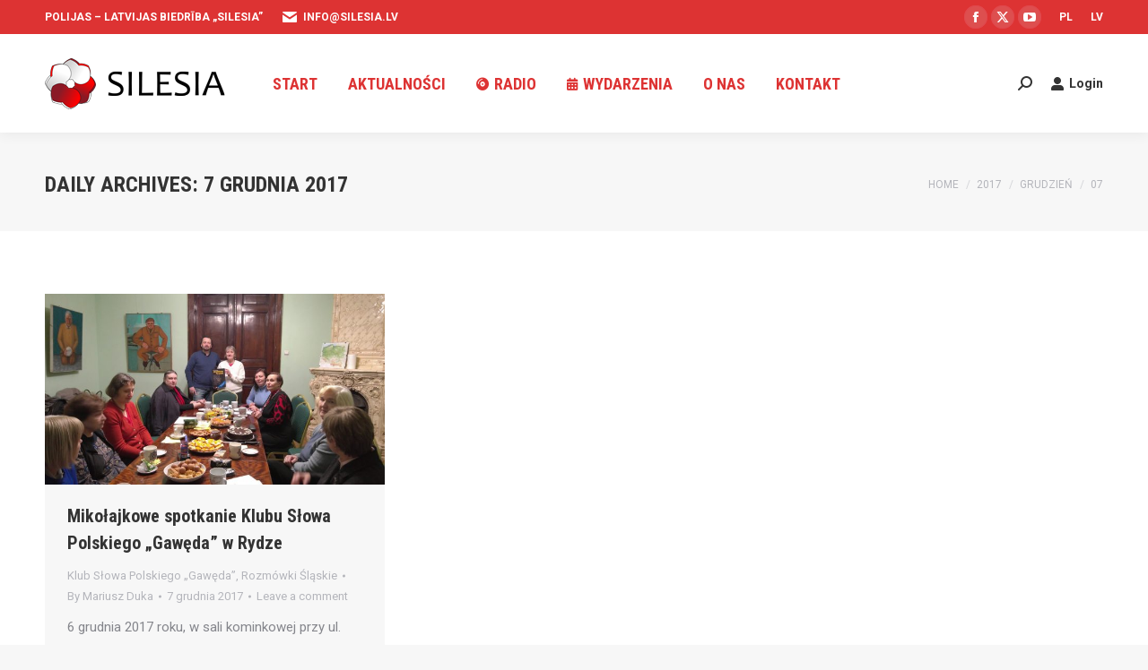

--- FILE ---
content_type: text/html; charset=UTF-8
request_url: https://www.silesia.lv/pl/2017/12/07/
body_size: 15644
content:
<!DOCTYPE html>
<!--[if !(IE 6) | !(IE 7) | !(IE 8)  ]><!-->
<html lang="pl-PL" class="no-js">
<!--<![endif]-->
<head>
<meta charset="UTF-8" />
<meta name="viewport" content="width=device-width, initial-scale=1, maximum-scale=1, user-scalable=0"/>
<meta name="theme-color" content="#e1474d"/>	<link rel="profile" href="https://gmpg.org/xfn/11" />
<meta name='robots' content='noindex, follow' />
<link rel="alternate" href="https://www.silesia.lv/pl/2017/12/07/" hreflang="pl" />
<link rel="alternate" href="https://www.silesia.lv/lv/2017/12/07/" hreflang="lv" />
<!-- This site is optimized with the Yoast SEO plugin v26.6 - https://yoast.com/wordpress/plugins/seo/ -->
<title>7 grudnia 2017 - Biedrība / Stowarzyszenie „Silesia”</title>
<meta property="og:locale" content="pl_PL" />
<meta property="og:locale:alternate" content="lv_LV" />
<meta property="og:type" content="website" />
<meta property="og:title" content="7 grudnia 2017 - Biedrība / Stowarzyszenie „Silesia”" />
<meta property="og:url" content="https://www.silesia.lv/pl/2017/12/07/" />
<meta property="og:site_name" content="Biedrība / Stowarzyszenie „Silesia”" />
<meta property="og:image" content="https://www.silesia.lv/wp-content/uploads/2017/10/Silesia-logotyp.png" />
<meta property="og:image:width" content="1436" />
<meta property="og:image:height" content="401" />
<meta property="og:image:type" content="image/png" />
<meta name="twitter:card" content="summary_large_image" />
<meta name="twitter:site" content="@SilesiaLV" />
<script type="application/ld+json" class="yoast-schema-graph">{"@context":"https://schema.org","@graph":[{"@type":"CollectionPage","@id":null,"url":"https://www.silesia.lv/pl/2017/12/07/","name":"7 grudnia 2017 - Biedrība / Stowarzyszenie „Silesia”","isPartOf":{"@id":"https://www.silesia.lv/pl/#website"},"primaryImageOfPage":{"@id":"https://www.silesia.lv/pl/2017/12/07/#primaryimage"},"image":{"@id":"https://www.silesia.lv/pl/2017/12/07/#primaryimage"},"thumbnailUrl":"https://www.silesia.lv/wp-content/uploads/2017/12/gaweda-20171206-08.jpg","breadcrumb":{"@id":"https://www.silesia.lv/pl/2017/12/07/#breadcrumb"},"inLanguage":"pl-PL"},{"@type":"ImageObject","inLanguage":"pl-PL","@id":"https://www.silesia.lv/pl/2017/12/07/#primaryimage","url":"https://www.silesia.lv/wp-content/uploads/2017/12/gaweda-20171206-08.jpg","contentUrl":"https://www.silesia.lv/wp-content/uploads/2017/12/gaweda-20171206-08.jpg","width":1920,"height":1080},{"@type":"BreadcrumbList","@id":"https://www.silesia.lv/pl/2017/12/07/#breadcrumb","itemListElement":[{"@type":"ListItem","position":1,"name":"Strona główna","item":"https://www.silesia.lv/pl/"},{"@type":"ListItem","position":2,"name":"Archiwum dla 7 grudnia 2017"}]},{"@type":"WebSite","@id":"https://www.silesia.lv/pl/#website","url":"https://www.silesia.lv/pl/","name":"Biedrība / Stowarzyszenie „Silesia”","description":"Polijas – Latvijas attiecību atbalsta biedrība „Silesia”","publisher":{"@id":"https://www.silesia.lv/pl/#organization"},"potentialAction":[{"@type":"SearchAction","target":{"@type":"EntryPoint","urlTemplate":"https://www.silesia.lv/pl/?s={search_term_string}"},"query-input":{"@type":"PropertyValueSpecification","valueRequired":true,"valueName":"search_term_string"}}],"inLanguage":"pl-PL"},{"@type":"Organization","@id":"https://www.silesia.lv/pl/#organization","name":"Polijas – Latvijas attiecību atbalsta biedrība „Silesia”","url":"https://www.silesia.lv/pl/","logo":{"@type":"ImageObject","inLanguage":"pl-PL","@id":"https://www.silesia.lv/pl/#/schema/logo/image/","url":"https://www.silesia.lv/wp-content/uploads/2017/10/apple-icon.png","contentUrl":"https://www.silesia.lv/wp-content/uploads/2017/10/apple-icon.png","width":192,"height":192,"caption":"Polijas – Latvijas attiecību atbalsta biedrība „Silesia”"},"image":{"@id":"https://www.silesia.lv/pl/#/schema/logo/image/"},"sameAs":["https://www.facebook.com/SilesiaLV","https://x.com/SilesiaLV","https://www.youtube.com/channel/UCHX6PD3um4LOnyhiBYQ6rIw"]}]}</script>
<!-- / Yoast SEO plugin. -->
<link rel='dns-prefetch' href='//cdnjs.cloudflare.com' />
<link rel='dns-prefetch' href='//maps.googleapis.com' />
<link rel='dns-prefetch' href='//fonts.googleapis.com' />
<link rel="alternate" type="application/rss+xml" title="Biedrība / Stowarzyszenie „Silesia” &raquo; Kanał z wpisami" href="https://www.silesia.lv/pl/feed/" />
<link rel="alternate" type="application/rss+xml" title="Biedrība / Stowarzyszenie „Silesia” &raquo; Kanał z komentarzami" href="https://www.silesia.lv/pl/comments/feed/" />
<link rel="alternate" type="text/calendar" title="Biedrība / Stowarzyszenie „Silesia” &raquo; kanał iCal" href="https://www.silesia.lv/events/?ical=1" />
<style id='wp-img-auto-sizes-contain-inline-css'>
img:is([sizes=auto i],[sizes^="auto," i]){contain-intrinsic-size:3000px 1500px}
/*# sourceURL=wp-img-auto-sizes-contain-inline-css */
</style>
<style id='wp-emoji-styles-inline-css'>
img.wp-smiley, img.emoji {
display: inline !important;
border: none !important;
box-shadow: none !important;
height: 1em !important;
width: 1em !important;
margin: 0 0.07em !important;
vertical-align: -0.1em !important;
background: none !important;
padding: 0 !important;
}
/*# sourceURL=wp-emoji-styles-inline-css */
</style>
<!-- <link rel='stylesheet' id='wp-block-library-css' href='https://www.silesia.lv/wp-includes/css/dist/block-library/style.min.css?ver=6.9' media='all' /> -->
<link rel="stylesheet" type="text/css" href="//www.silesia.lv/wp-content/cache/wpfc-minified/d7t7xvij/cayy2.css" media="all"/>
<style id='global-styles-inline-css'>
:root{--wp--preset--aspect-ratio--square: 1;--wp--preset--aspect-ratio--4-3: 4/3;--wp--preset--aspect-ratio--3-4: 3/4;--wp--preset--aspect-ratio--3-2: 3/2;--wp--preset--aspect-ratio--2-3: 2/3;--wp--preset--aspect-ratio--16-9: 16/9;--wp--preset--aspect-ratio--9-16: 9/16;--wp--preset--color--black: #000000;--wp--preset--color--cyan-bluish-gray: #abb8c3;--wp--preset--color--white: #FFF;--wp--preset--color--pale-pink: #f78da7;--wp--preset--color--vivid-red: #cf2e2e;--wp--preset--color--luminous-vivid-orange: #ff6900;--wp--preset--color--luminous-vivid-amber: #fcb900;--wp--preset--color--light-green-cyan: #7bdcb5;--wp--preset--color--vivid-green-cyan: #00d084;--wp--preset--color--pale-cyan-blue: #8ed1fc;--wp--preset--color--vivid-cyan-blue: #0693e3;--wp--preset--color--vivid-purple: #9b51e0;--wp--preset--color--accent: #e1474d;--wp--preset--color--dark-gray: #111;--wp--preset--color--light-gray: #767676;--wp--preset--gradient--vivid-cyan-blue-to-vivid-purple: linear-gradient(135deg,rgb(6,147,227) 0%,rgb(155,81,224) 100%);--wp--preset--gradient--light-green-cyan-to-vivid-green-cyan: linear-gradient(135deg,rgb(122,220,180) 0%,rgb(0,208,130) 100%);--wp--preset--gradient--luminous-vivid-amber-to-luminous-vivid-orange: linear-gradient(135deg,rgb(252,185,0) 0%,rgb(255,105,0) 100%);--wp--preset--gradient--luminous-vivid-orange-to-vivid-red: linear-gradient(135deg,rgb(255,105,0) 0%,rgb(207,46,46) 100%);--wp--preset--gradient--very-light-gray-to-cyan-bluish-gray: linear-gradient(135deg,rgb(238,238,238) 0%,rgb(169,184,195) 100%);--wp--preset--gradient--cool-to-warm-spectrum: linear-gradient(135deg,rgb(74,234,220) 0%,rgb(151,120,209) 20%,rgb(207,42,186) 40%,rgb(238,44,130) 60%,rgb(251,105,98) 80%,rgb(254,248,76) 100%);--wp--preset--gradient--blush-light-purple: linear-gradient(135deg,rgb(255,206,236) 0%,rgb(152,150,240) 100%);--wp--preset--gradient--blush-bordeaux: linear-gradient(135deg,rgb(254,205,165) 0%,rgb(254,45,45) 50%,rgb(107,0,62) 100%);--wp--preset--gradient--luminous-dusk: linear-gradient(135deg,rgb(255,203,112) 0%,rgb(199,81,192) 50%,rgb(65,88,208) 100%);--wp--preset--gradient--pale-ocean: linear-gradient(135deg,rgb(255,245,203) 0%,rgb(182,227,212) 50%,rgb(51,167,181) 100%);--wp--preset--gradient--electric-grass: linear-gradient(135deg,rgb(202,248,128) 0%,rgb(113,206,126) 100%);--wp--preset--gradient--midnight: linear-gradient(135deg,rgb(2,3,129) 0%,rgb(40,116,252) 100%);--wp--preset--font-size--small: 13px;--wp--preset--font-size--medium: 20px;--wp--preset--font-size--large: 36px;--wp--preset--font-size--x-large: 42px;--wp--preset--spacing--20: 0.44rem;--wp--preset--spacing--30: 0.67rem;--wp--preset--spacing--40: 1rem;--wp--preset--spacing--50: 1.5rem;--wp--preset--spacing--60: 2.25rem;--wp--preset--spacing--70: 3.38rem;--wp--preset--spacing--80: 5.06rem;--wp--preset--shadow--natural: 6px 6px 9px rgba(0, 0, 0, 0.2);--wp--preset--shadow--deep: 12px 12px 50px rgba(0, 0, 0, 0.4);--wp--preset--shadow--sharp: 6px 6px 0px rgba(0, 0, 0, 0.2);--wp--preset--shadow--outlined: 6px 6px 0px -3px rgb(255, 255, 255), 6px 6px rgb(0, 0, 0);--wp--preset--shadow--crisp: 6px 6px 0px rgb(0, 0, 0);}:where(.is-layout-flex){gap: 0.5em;}:where(.is-layout-grid){gap: 0.5em;}body .is-layout-flex{display: flex;}.is-layout-flex{flex-wrap: wrap;align-items: center;}.is-layout-flex > :is(*, div){margin: 0;}body .is-layout-grid{display: grid;}.is-layout-grid > :is(*, div){margin: 0;}:where(.wp-block-columns.is-layout-flex){gap: 2em;}:where(.wp-block-columns.is-layout-grid){gap: 2em;}:where(.wp-block-post-template.is-layout-flex){gap: 1.25em;}:where(.wp-block-post-template.is-layout-grid){gap: 1.25em;}.has-black-color{color: var(--wp--preset--color--black) !important;}.has-cyan-bluish-gray-color{color: var(--wp--preset--color--cyan-bluish-gray) !important;}.has-white-color{color: var(--wp--preset--color--white) !important;}.has-pale-pink-color{color: var(--wp--preset--color--pale-pink) !important;}.has-vivid-red-color{color: var(--wp--preset--color--vivid-red) !important;}.has-luminous-vivid-orange-color{color: var(--wp--preset--color--luminous-vivid-orange) !important;}.has-luminous-vivid-amber-color{color: var(--wp--preset--color--luminous-vivid-amber) !important;}.has-light-green-cyan-color{color: var(--wp--preset--color--light-green-cyan) !important;}.has-vivid-green-cyan-color{color: var(--wp--preset--color--vivid-green-cyan) !important;}.has-pale-cyan-blue-color{color: var(--wp--preset--color--pale-cyan-blue) !important;}.has-vivid-cyan-blue-color{color: var(--wp--preset--color--vivid-cyan-blue) !important;}.has-vivid-purple-color{color: var(--wp--preset--color--vivid-purple) !important;}.has-black-background-color{background-color: var(--wp--preset--color--black) !important;}.has-cyan-bluish-gray-background-color{background-color: var(--wp--preset--color--cyan-bluish-gray) !important;}.has-white-background-color{background-color: var(--wp--preset--color--white) !important;}.has-pale-pink-background-color{background-color: var(--wp--preset--color--pale-pink) !important;}.has-vivid-red-background-color{background-color: var(--wp--preset--color--vivid-red) !important;}.has-luminous-vivid-orange-background-color{background-color: var(--wp--preset--color--luminous-vivid-orange) !important;}.has-luminous-vivid-amber-background-color{background-color: var(--wp--preset--color--luminous-vivid-amber) !important;}.has-light-green-cyan-background-color{background-color: var(--wp--preset--color--light-green-cyan) !important;}.has-vivid-green-cyan-background-color{background-color: var(--wp--preset--color--vivid-green-cyan) !important;}.has-pale-cyan-blue-background-color{background-color: var(--wp--preset--color--pale-cyan-blue) !important;}.has-vivid-cyan-blue-background-color{background-color: var(--wp--preset--color--vivid-cyan-blue) !important;}.has-vivid-purple-background-color{background-color: var(--wp--preset--color--vivid-purple) !important;}.has-black-border-color{border-color: var(--wp--preset--color--black) !important;}.has-cyan-bluish-gray-border-color{border-color: var(--wp--preset--color--cyan-bluish-gray) !important;}.has-white-border-color{border-color: var(--wp--preset--color--white) !important;}.has-pale-pink-border-color{border-color: var(--wp--preset--color--pale-pink) !important;}.has-vivid-red-border-color{border-color: var(--wp--preset--color--vivid-red) !important;}.has-luminous-vivid-orange-border-color{border-color: var(--wp--preset--color--luminous-vivid-orange) !important;}.has-luminous-vivid-amber-border-color{border-color: var(--wp--preset--color--luminous-vivid-amber) !important;}.has-light-green-cyan-border-color{border-color: var(--wp--preset--color--light-green-cyan) !important;}.has-vivid-green-cyan-border-color{border-color: var(--wp--preset--color--vivid-green-cyan) !important;}.has-pale-cyan-blue-border-color{border-color: var(--wp--preset--color--pale-cyan-blue) !important;}.has-vivid-cyan-blue-border-color{border-color: var(--wp--preset--color--vivid-cyan-blue) !important;}.has-vivid-purple-border-color{border-color: var(--wp--preset--color--vivid-purple) !important;}.has-vivid-cyan-blue-to-vivid-purple-gradient-background{background: var(--wp--preset--gradient--vivid-cyan-blue-to-vivid-purple) !important;}.has-light-green-cyan-to-vivid-green-cyan-gradient-background{background: var(--wp--preset--gradient--light-green-cyan-to-vivid-green-cyan) !important;}.has-luminous-vivid-amber-to-luminous-vivid-orange-gradient-background{background: var(--wp--preset--gradient--luminous-vivid-amber-to-luminous-vivid-orange) !important;}.has-luminous-vivid-orange-to-vivid-red-gradient-background{background: var(--wp--preset--gradient--luminous-vivid-orange-to-vivid-red) !important;}.has-very-light-gray-to-cyan-bluish-gray-gradient-background{background: var(--wp--preset--gradient--very-light-gray-to-cyan-bluish-gray) !important;}.has-cool-to-warm-spectrum-gradient-background{background: var(--wp--preset--gradient--cool-to-warm-spectrum) !important;}.has-blush-light-purple-gradient-background{background: var(--wp--preset--gradient--blush-light-purple) !important;}.has-blush-bordeaux-gradient-background{background: var(--wp--preset--gradient--blush-bordeaux) !important;}.has-luminous-dusk-gradient-background{background: var(--wp--preset--gradient--luminous-dusk) !important;}.has-pale-ocean-gradient-background{background: var(--wp--preset--gradient--pale-ocean) !important;}.has-electric-grass-gradient-background{background: var(--wp--preset--gradient--electric-grass) !important;}.has-midnight-gradient-background{background: var(--wp--preset--gradient--midnight) !important;}.has-small-font-size{font-size: var(--wp--preset--font-size--small) !important;}.has-medium-font-size{font-size: var(--wp--preset--font-size--medium) !important;}.has-large-font-size{font-size: var(--wp--preset--font-size--large) !important;}.has-x-large-font-size{font-size: var(--wp--preset--font-size--x-large) !important;}
/*# sourceURL=global-styles-inline-css */
</style>
<style id='classic-theme-styles-inline-css'>
/*! This file is auto-generated */
.wp-block-button__link{color:#fff;background-color:#32373c;border-radius:9999px;box-shadow:none;text-decoration:none;padding:calc(.667em + 2px) calc(1.333em + 2px);font-size:1.125em}.wp-block-file__button{background:#32373c;color:#fff;text-decoration:none}
/*# sourceURL=/wp-includes/css/classic-themes.min.css */
</style>
<!-- <link rel='stylesheet' id='contact-form-7-css' href='https://www.silesia.lv/wp-content/plugins/contact-form-7/includes/css/styles.css?ver=6.1.4' media='all' /> -->
<!-- <link rel='stylesheet' id='go-pricing-styles-css' href='https://www.silesia.lv/wp-content/plugins/go_pricing/assets/css/go_pricing_styles.css?ver=3.4' media='all' /> -->
<!-- <link rel='stylesheet' id='wpa-css-css' href='https://www.silesia.lv/wp-content/plugins/honeypot/includes/css/wpa.css?ver=2.3.04' media='all' /> -->
<link rel="stylesheet" type="text/css" href="//www.silesia.lv/wp-content/cache/wpfc-minified/m1f74vpt/cayy2.css" media="all"/>
<!-- <link rel='stylesheet' id='tp_twitter_plugin_css-css' href='https://www.silesia.lv/wp-content/plugins/recent-tweets-widget/tp_twitter_plugin.css?ver=1.0' media='screen' /> -->
<link rel="stylesheet" type="text/css" href="//www.silesia.lv/wp-content/cache/wpfc-minified/6j8rpfhy/cayy2.css" media="screen"/>
<!-- <link rel='stylesheet' id='the7-font-css' href='https://www.silesia.lv/wp-content/themes/dt-the7/fonts/icomoon-the7-font/icomoon-the7-font.min.css?ver=14.0.1.1' media='all' /> -->
<!-- <link rel='stylesheet' id='the7-awesome-fonts-css' href='https://www.silesia.lv/wp-content/themes/dt-the7/fonts/FontAwesome/css/all.min.css?ver=14.0.1.1' media='all' /> -->
<!-- <link rel='stylesheet' id='the7-awesome-fonts-back-css' href='https://www.silesia.lv/wp-content/themes/dt-the7/fonts/FontAwesome/back-compat.min.css?ver=14.0.1.1' media='all' /> -->
<!-- <link rel='stylesheet' id='the7-Defaults-css' href='https://www.silesia.lv/wp-content/uploads/smile_fonts/Defaults/Defaults.css?ver=6.9' media='all' /> -->
<!-- <link rel='stylesheet' id='js_composer_front-css' href='https://www.silesia.lv/wp-content/plugins/js_composer/assets/css/js_composer.min.css?ver=8.7.2' media='all' /> -->
<link rel="stylesheet" type="text/css" href="//www.silesia.lv/wp-content/cache/wpfc-minified/1e1n46v9/cayy2.css" media="all"/>
<link rel='stylesheet' id='dt-web-fonts-css' href='https://fonts.googleapis.com/css?family=Roboto:400,600,700%7CRoboto+Condensed:400,600,700' media='all' />
<!-- <link rel='stylesheet' id='dt-main-css' href='https://www.silesia.lv/wp-content/themes/dt-the7/css/main.min.css?ver=14.0.1.1' media='all' /> -->
<link rel="stylesheet" type="text/css" href="//www.silesia.lv/wp-content/cache/wpfc-minified/es704sk7/cayy2.css" media="all"/>
<style id='dt-main-inline-css'>
body #load {
display: block;
height: 100%;
overflow: hidden;
position: fixed;
width: 100%;
z-index: 9901;
opacity: 1;
visibility: visible;
transition: all .35s ease-out;
}
.load-wrap {
width: 100%;
height: 100%;
background-position: center center;
background-repeat: no-repeat;
text-align: center;
display: -ms-flexbox;
display: -ms-flex;
display: flex;
-ms-align-items: center;
-ms-flex-align: center;
align-items: center;
-ms-flex-flow: column wrap;
flex-flow: column wrap;
-ms-flex-pack: center;
-ms-justify-content: center;
justify-content: center;
}
.load-wrap > svg {
position: absolute;
top: 50%;
left: 50%;
transform: translate(-50%,-50%);
}
#load {
background: var(--the7-elementor-beautiful-loading-bg,#ffffff);
--the7-beautiful-spinner-color2: var(--the7-beautiful-spinner-color,rgba(97,98,103,0.4));
}
/*# sourceURL=dt-main-inline-css */
</style>
<!-- <link rel='stylesheet' id='the7-custom-scrollbar-css' href='https://www.silesia.lv/wp-content/themes/dt-the7/lib/custom-scrollbar/custom-scrollbar.min.css?ver=14.0.1.1' media='all' /> -->
<!-- <link rel='stylesheet' id='the7-wpbakery-css' href='https://www.silesia.lv/wp-content/themes/dt-the7/css/wpbakery.min.css?ver=14.0.1.1' media='all' /> -->
<!-- <link rel='stylesheet' id='the7-core-css' href='https://www.silesia.lv/wp-content/plugins/dt-the7-core/assets/css/post-type.min.css?ver=2.7.12' media='all' /> -->
<!-- <link rel='stylesheet' id='the7-css-vars-css' href='https://www.silesia.lv/wp-content/uploads/the7-css/css-vars.css?ver=9ffb1a6ac843' media='all' /> -->
<!-- <link rel='stylesheet' id='dt-custom-css' href='https://www.silesia.lv/wp-content/uploads/the7-css/custom.css?ver=9ffb1a6ac843' media='all' /> -->
<!-- <link rel='stylesheet' id='dt-media-css' href='https://www.silesia.lv/wp-content/uploads/the7-css/media.css?ver=9ffb1a6ac843' media='all' /> -->
<!-- <link rel='stylesheet' id='the7-mega-menu-css' href='https://www.silesia.lv/wp-content/uploads/the7-css/mega-menu.css?ver=9ffb1a6ac843' media='all' /> -->
<!-- <link rel='stylesheet' id='the7-elements-albums-portfolio-css' href='https://www.silesia.lv/wp-content/uploads/the7-css/the7-elements-albums-portfolio.css?ver=9ffb1a6ac843' media='all' /> -->
<!-- <link rel='stylesheet' id='the7-elements-css' href='https://www.silesia.lv/wp-content/uploads/the7-css/post-type-dynamic.css?ver=9ffb1a6ac843' media='all' /> -->
<!-- <link rel='stylesheet' id='style-css' href='https://www.silesia.lv/wp-content/themes/dt-the7/style.css?ver=14.0.1.1' media='all' /> -->
<!-- <link rel='stylesheet' id='ultimate-vc-addons-style-min-css' href='https://www.silesia.lv/wp-content/plugins/Ultimate_VC_Addons/assets/min-css/ultimate.min.css?ver=3.21.2' media='all' /> -->
<!-- <link rel='stylesheet' id='ultimate-vc-addons-icons-css' href='https://www.silesia.lv/wp-content/plugins/Ultimate_VC_Addons/assets/css/icons.css?ver=3.21.2' media='all' /> -->
<!-- <link rel='stylesheet' id='ultimate-vc-addons-vidcons-css' href='https://www.silesia.lv/wp-content/plugins/Ultimate_VC_Addons/assets/fonts/vidcons.css?ver=3.21.2' media='all' /> -->
<link rel="stylesheet" type="text/css" href="//www.silesia.lv/wp-content/cache/wpfc-minified/lz64ydmn/cb3zb.css" media="all"/>
<script src='//www.silesia.lv/wp-content/cache/wpfc-minified/t047les/cayy2.js' type="text/javascript"></script>
<!-- <script src="https://www.silesia.lv/wp-includes/js/jquery/jquery.min.js?ver=3.7.1" id="jquery-core-js"></script> -->
<!-- <script src="https://www.silesia.lv/wp-includes/js/jquery/jquery-migrate.min.js?ver=3.4.1" id="jquery-migrate-js"></script> -->
<script id="gw-tweenmax-js-before">
var oldGS=window.GreenSockGlobals,oldGSQueue=window._gsQueue,oldGSDefine=window._gsDefine;window._gsDefine=null;delete(window._gsDefine);var gwGS=window.GreenSockGlobals={};
//# sourceURL=gw-tweenmax-js-before
</script>
<script src="https://cdnjs.cloudflare.com/ajax/libs/gsap/1.11.2/TweenMax.min.js" id="gw-tweenmax-js"></script>
<script id="gw-tweenmax-js-after">
try{window.GreenSockGlobals=null;window._gsQueue=null;window._gsDefine=null;delete(window.GreenSockGlobals);delete(window._gsQueue);delete(window._gsDefine);window.GreenSockGlobals=oldGS;window._gsQueue=oldGSQueue;window._gsDefine=oldGSDefine;}catch(e){}
//# sourceURL=gw-tweenmax-js-after
</script>
<script id="dt-above-fold-js-extra">
var dtLocal = {"themeUrl":"https://www.silesia.lv/wp-content/themes/dt-the7","passText":"To view this protected post, enter the password below:","moreButtonText":{"loading":"Loading...","loadMore":"Load more"},"postID":"849","ajaxurl":"https://www.silesia.lv/wp-admin/admin-ajax.php","REST":{"baseUrl":"https://www.silesia.lv/wp-json/the7/v1","endpoints":{"sendMail":"/send-mail"}},"contactMessages":{"required":"One or more fields have an error. Please check and try again.","terms":"Please accept the privacy policy.","fillTheCaptchaError":"Please, fill the captcha."},"captchaSiteKey":"","ajaxNonce":"aad2b00a98","pageData":{"type":"archive","template":"archive","layout":"masonry"},"themeSettings":{"smoothScroll":"off","lazyLoading":false,"desktopHeader":{"height":110},"ToggleCaptionEnabled":"disabled","ToggleCaption":"Navigation","floatingHeader":{"showAfter":160,"showMenu":true,"height":68,"logo":{"showLogo":true,"html":"\u003Cimg class=\" preload-me\" src=\"https://www.silesia.lv/wp-content/uploads/2017/10/logo-wide-57-black.png\" srcset=\"https://www.silesia.lv/wp-content/uploads/2017/10/logo-wide-57-black.png 202w, https://www.silesia.lv/wp-content/uploads/2017/10/apple-icon-88x88.png 88w\" width=\"202\" height=\"57\"   sizes=\"202px\" alt=\"Biedr\u012bba / Stowarzyszenie \u201eSilesia\u201d\" /\u003E","url":"https://www.silesia.lv/pl/"}},"topLine":{"floatingTopLine":{"logo":{"showLogo":false,"html":""}}},"mobileHeader":{"firstSwitchPoint":1100,"secondSwitchPoint":990,"firstSwitchPointHeight":68,"secondSwitchPointHeight":68,"mobileToggleCaptionEnabled":"disabled","mobileToggleCaption":"Menu"},"stickyMobileHeaderFirstSwitch":{"logo":{"html":"\u003Cimg class=\" preload-me\" src=\"https://www.silesia.lv/wp-content/uploads/2017/10/logo-wide-44-black.png\" srcset=\"https://www.silesia.lv/wp-content/uploads/2017/10/logo-wide-44-black.png 156w, https://www.silesia.lv/wp-content/uploads/2017/10/logo-wide-88-black.png 312w\" width=\"156\" height=\"44\"   sizes=\"156px\" alt=\"Biedr\u012bba / Stowarzyszenie \u201eSilesia\u201d\" /\u003E"}},"stickyMobileHeaderSecondSwitch":{"logo":{"html":"\u003Cimg class=\" preload-me\" src=\"https://www.silesia.lv/wp-content/uploads/2017/10/logo-wide-44-black.png\" srcset=\"https://www.silesia.lv/wp-content/uploads/2017/10/logo-wide-44-black.png 156w, https://www.silesia.lv/wp-content/uploads/2017/10/logo-wide-88-black.png 312w\" width=\"156\" height=\"44\"   sizes=\"156px\" alt=\"Biedr\u012bba / Stowarzyszenie \u201eSilesia\u201d\" /\u003E"}},"sidebar":{"switchPoint":990},"boxedWidth":"1340px"},"VCMobileScreenWidth":"768"};
var dtShare = {"shareButtonText":{"facebook":"Share on Facebook","twitter":"Share on X","pinterest":"Pin it","linkedin":"Share on Linkedin","whatsapp":"Share on Whatsapp"},"overlayOpacity":"85"};
//# sourceURL=dt-above-fold-js-extra
</script>
<script src='//www.silesia.lv/wp-content/cache/wpfc-minified/qoce0p9/cb3zb.js' type="text/javascript"></script>
<!-- <script src="https://www.silesia.lv/wp-content/themes/dt-the7/js/above-the-fold.min.js?ver=14.0.1.1" id="dt-above-fold-js"></script> -->
<!-- <script src="https://www.silesia.lv/wp-content/plugins/Ultimate_VC_Addons/assets/min-js/modernizr-custom.min.js?ver=3.21.2" id="ultimate-vc-addons-modernizr-js"></script> -->
<!-- <script src="https://www.silesia.lv/wp-content/plugins/Ultimate_VC_Addons/assets/min-js/jquery-ui.min.js?ver=3.21.2" id="jquery_ui-js"></script> -->
<script src="https://maps.googleapis.com/maps/api/js?key=AIzaSyDbHrsV1W8-6c0Q4i3Q7q169IS1RrtjJ5o" id="ultimate-vc-addons-googleapis-js"></script>
<script src='//www.silesia.lv/wp-content/cache/wpfc-minified/1o3uerjf/cb3zb.js' type="text/javascript"></script>
<!-- <script src="https://www.silesia.lv/wp-includes/js/jquery/ui/core.min.js?ver=1.13.3" id="jquery-ui-core-js"></script> -->
<!-- <script src="https://www.silesia.lv/wp-includes/js/jquery/ui/mouse.min.js?ver=1.13.3" id="jquery-ui-mouse-js"></script> -->
<!-- <script src="https://www.silesia.lv/wp-includes/js/jquery/ui/slider.min.js?ver=1.13.3" id="jquery-ui-slider-js"></script> -->
<!-- <script src="https://www.silesia.lv/wp-content/plugins/Ultimate_VC_Addons/assets/min-js/jquery-ui-labeledslider.min.js?ver=3.21.2" id="ultimate-vc-addons_range_tick-js"></script> -->
<!-- <script src="https://www.silesia.lv/wp-content/plugins/Ultimate_VC_Addons/assets/min-js/ultimate.min.js?ver=3.21.2" id="ultimate-vc-addons-script-js"></script> -->
<!-- <script src="https://www.silesia.lv/wp-content/plugins/Ultimate_VC_Addons/assets/min-js/modal-all.min.js?ver=3.21.2" id="ultimate-vc-addons-modal-all-js"></script> -->
<!-- <script src="https://www.silesia.lv/wp-content/plugins/Ultimate_VC_Addons/assets/min-js/jparallax.min.js?ver=3.21.2" id="ultimate-vc-addons-jquery.shake-js"></script> -->
<!-- <script src="https://www.silesia.lv/wp-content/plugins/Ultimate_VC_Addons/assets/min-js/vhparallax.min.js?ver=3.21.2" id="ultimate-vc-addons-jquery.vhparallax-js"></script> -->
<!-- <script src="https://www.silesia.lv/wp-content/plugins/Ultimate_VC_Addons/assets/min-js/ultimate_bg.min.js?ver=3.21.2" id="ultimate-vc-addons-row-bg-js"></script> -->
<!-- <script src="https://www.silesia.lv/wp-content/plugins/Ultimate_VC_Addons/assets/min-js/mb-YTPlayer.min.js?ver=3.21.2" id="ultimate-vc-addons-jquery.ytplayer-js"></script> -->
<script></script><link rel="https://api.w.org/" href="https://www.silesia.lv/wp-json/" /><link rel="EditURI" type="application/rsd+xml" title="RSD" href="https://www.silesia.lv/xmlrpc.php?rsd" />
<meta name="generator" content="WordPress 6.9" />
<meta name="tec-api-version" content="v1"><meta name="tec-api-origin" content="https://www.silesia.lv"><link rel="alternate" href="https://www.silesia.lv/wp-json/tribe/events/v1/" /><!-- Analytics by WP Statistics - https://wp-statistics.com -->
<meta name="generator" content="Powered by WPBakery Page Builder - drag and drop page builder for WordPress."/>
<meta name="generator" content="Powered by Slider Revolution 6.7.38 - responsive, Mobile-Friendly Slider Plugin for WordPress with comfortable drag and drop interface." />
<script type="text/javascript" id="the7-loader-script">
document.addEventListener("DOMContentLoaded", function(event) {
var load = document.getElementById("load");
if(!load.classList.contains('loader-removed')){
var removeLoading = setTimeout(function() {
load.className += " loader-removed";
}, 300);
}
});
</script>
<link rel="icon" href="https://www.silesia.lv/wp-content/uploads/2017/10/favicon-16x16.png" type="image/png" sizes="16x16"/><link rel="icon" href="https://www.silesia.lv/wp-content/uploads/2017/10/favicon-32x32.png" type="image/png" sizes="32x32"/><link rel="apple-touch-icon" href="https://www.silesia.lv/wp-content/uploads/2017/10/apple-icon-60x60.png"><link rel="apple-touch-icon" sizes="76x76" href="https://www.silesia.lv/wp-content/uploads/2017/10/apple-icon-76x76.png"><link rel="apple-touch-icon" sizes="120x120" href="https://www.silesia.lv/wp-content/uploads/2017/10/apple-icon-120x120.png"><link rel="apple-touch-icon" sizes="152x152" href="https://www.silesia.lv/wp-content/uploads/2017/10/apple-icon-152x152.png"><script>function setREVStartSize(e){
//window.requestAnimationFrame(function() {
window.RSIW = window.RSIW===undefined ? window.innerWidth : window.RSIW;
window.RSIH = window.RSIH===undefined ? window.innerHeight : window.RSIH;
try {
var pw = document.getElementById(e.c).parentNode.offsetWidth,
newh;
pw = pw===0 || isNaN(pw) || (e.l=="fullwidth" || e.layout=="fullwidth") ? window.RSIW : pw;
e.tabw = e.tabw===undefined ? 0 : parseInt(e.tabw);
e.thumbw = e.thumbw===undefined ? 0 : parseInt(e.thumbw);
e.tabh = e.tabh===undefined ? 0 : parseInt(e.tabh);
e.thumbh = e.thumbh===undefined ? 0 : parseInt(e.thumbh);
e.tabhide = e.tabhide===undefined ? 0 : parseInt(e.tabhide);
e.thumbhide = e.thumbhide===undefined ? 0 : parseInt(e.thumbhide);
e.mh = e.mh===undefined || e.mh=="" || e.mh==="auto" ? 0 : parseInt(e.mh,0);
if(e.layout==="fullscreen" || e.l==="fullscreen")
newh = Math.max(e.mh,window.RSIH);
else{
e.gw = Array.isArray(e.gw) ? e.gw : [e.gw];
for (var i in e.rl) if (e.gw[i]===undefined || e.gw[i]===0) e.gw[i] = e.gw[i-1];
e.gh = e.el===undefined || e.el==="" || (Array.isArray(e.el) && e.el.length==0)? e.gh : e.el;
e.gh = Array.isArray(e.gh) ? e.gh : [e.gh];
for (var i in e.rl) if (e.gh[i]===undefined || e.gh[i]===0) e.gh[i] = e.gh[i-1];
var nl = new Array(e.rl.length),
ix = 0,
sl;
e.tabw = e.tabhide>=pw ? 0 : e.tabw;
e.thumbw = e.thumbhide>=pw ? 0 : e.thumbw;
e.tabh = e.tabhide>=pw ? 0 : e.tabh;
e.thumbh = e.thumbhide>=pw ? 0 : e.thumbh;
for (var i in e.rl) nl[i] = e.rl[i]<window.RSIW ? 0 : e.rl[i];
sl = nl[0];
for (var i in nl) if (sl>nl[i] && nl[i]>0) { sl = nl[i]; ix=i;}
var m = pw>(e.gw[ix]+e.tabw+e.thumbw) ? 1 : (pw-(e.tabw+e.thumbw)) / (e.gw[ix]);
newh =  (e.gh[ix] * m) + (e.tabh + e.thumbh);
}
var el = document.getElementById(e.c);
if (el!==null && el) el.style.height = newh+"px";
el = document.getElementById(e.c+"_wrapper");
if (el!==null && el) {
el.style.height = newh+"px";
el.style.display = "block";
}
} catch(e){
console.log("Failure at Presize of Slider:" + e)
}
//});
};</script>
<noscript><style> .wpb_animate_when_almost_visible { opacity: 1; }</style></noscript><!-- Google tag (gtag.js) -->
<!--
<script async src="https://www.googletagmanager.com/gtag/js?id=G-Y4FVLF74B5"></script>
<script>
window.dataLayer = window.dataLayer || [];
function gtag(){dataLayer.push(arguments);}
gtag('js', new Date());
gtag('config', 'G-Y4FVLF74B5');
</script>
--><style id='the7-custom-inline-css' type='text/css'>
ol.tribe-list-widget li.tribe-events-list-widget-events div.tribe-event-duration {
color: black;
}
ol.tribe-list-widget li.tribe-events-list-widget-events {
background-color: #f7f7f7 !important;
}
div.tribe-events-loop div.type-tribe_events {
background-color: #f7f7f7 !important;
}
div.tribe-events-loop div.type-tribe_events div {
color: black !important;
}
div.tribe-events-loop div.type-tribe_events a, ol.tribe-list-widget a {
color: #85868c !important;
}
div.tribe-events-loop  div.type-tribe_events a:hover, ol.tribe-list-widget a:hover {
color: #dd3333 !important;
}
div.tribe-events-loop div.tribe-events-event-cost span.ticket-cost {
background-color: #eee !important;
color: black !important;
}
#lang_choice_polylang-2 {
width: 150px;
}
</style>
<!-- <link rel='stylesheet' id='rs-plugin-settings-css' href='//www.silesia.lv/wp-content/plugins/revslider/sr6/assets/css/rs6.css?ver=6.7.38' media='all' /> -->
<link rel="stylesheet" type="text/css" href="//www.silesia.lv/wp-content/cache/wpfc-minified/lmjxwj1e/cayy2.css" media="all"/>
<style id='rs-plugin-settings-inline-css'>
#rs-demo-id {}
/*# sourceURL=rs-plugin-settings-inline-css */
</style>
</head>
<body id="the7-body" class="date wp-embed-responsive wp-theme-dt-the7 the7-core-ver-2.7.12 tribe-no-js page-template-the7 archive layout-masonry description-under-image dt-responsive-on right-mobile-menu-close-icon ouside-menu-close-icon mobile-hamburger-close-bg-enable mobile-hamburger-close-bg-hover-enable  fade-medium-mobile-menu-close-icon fade-medium-menu-close-icon srcset-enabled btn-flat custom-btn-color custom-btn-hover-color phantom-sticky phantom-shadow-decoration phantom-custom-logo-on floating-mobile-menu-icon top-header first-switch-logo-left first-switch-menu-right second-switch-logo-left second-switch-menu-right right-mobile-menu layzr-loading-on popup-message-style the7-ver-14.0.1.1 dt-fa-compatibility wpb-js-composer js-comp-ver-8.7.2 vc_responsive">
<!-- The7 14.0.1.1 -->
<div id="load" class="ring-loader">
<div class="load-wrap">
<style type="text/css">
.the7-spinner {
width: 72px;
height: 72px;
position: relative;
}
.the7-spinner > div {
border-radius: 50%;
width: 9px;
left: 0;
box-sizing: border-box;
display: block;
position: absolute;
border: 9px solid #fff;
width: 72px;
height: 72px;
}
.the7-spinner-ring-bg{
opacity: 0.25;
}
div.the7-spinner-ring {
animation: spinner-animation 0.8s cubic-bezier(1, 1, 1, 1) infinite;
border-color:var(--the7-beautiful-spinner-color2) transparent transparent transparent;
}
@keyframes spinner-animation{
from{
transform: rotate(0deg);
}
to {
transform: rotate(360deg);
}
}
</style>
<div class="the7-spinner">
<div class="the7-spinner-ring-bg"></div>
<div class="the7-spinner-ring"></div>
</div></div>
</div>
<div id="page" >
<a class="skip-link screen-reader-text" href="#content">Skip to content</a>
<div class="masthead inline-header left widgets shadow-decoration shadow-mobile-header-decoration small-mobile-menu-icon mobile-menu-icon-bg-on mobile-menu-icon-hover-bg-on dt-parent-menu-clickable show-sub-menu-on-hover show-device-logo show-mobile-logo" >
<div class="top-bar top-bar-line-hide">
<div class="top-bar-bg" ></div>
<div class="left-widgets mini-widgets"><div class="text-area show-on-desktop in-top-bar-left in-menu-second-switch"><p>Polijas – Latvijas biedrība „Silesia”</p>
</div><span class="mini-contacts email show-on-desktop in-top-bar-left in-menu-second-switch"><i class="fa-fw the7-mw-icon-mail-bold"></i>info@silesia.lv</span><span class="mini-contacts address hide-on-desktop hide-on-first-switch hide-on-second-switch"><i class="fa-fw the7-mw-icon-address-bold"></i>Kr. Barona iela 32, Rīga</span></div><div class="right-widgets mini-widgets"><div class="soc-ico show-on-desktop in-top-bar-right in-menu-second-switch custom-bg accent-border border-on hover-accent-bg hover-custom-border hover-border-on"><a title="Facebook page opens in new window" href="https://www.facebook.com/SilesiaLV" target="_blank" class="facebook"><span class="soc-font-icon"></span><span class="screen-reader-text">Facebook page opens in new window</span></a><a title="X page opens in new window" href="https://twitter.com/SilesiaLV" target="_blank" class="twitter"><span class="soc-font-icon"></span><span class="screen-reader-text">X page opens in new window</span></a><a title="YouTube page opens in new window" href="https://www.youtube.com/channel/UCHX6PD3um4LOnyhiBYQ6rIw" target="_blank" class="you-tube"><span class="soc-font-icon"></span><span class="screen-reader-text">YouTube page opens in new window</span></a></div><div class="mini-nav show-on-desktop in-top-bar-right hide-on-second-switch list-type-menu select-type-menu-first-switch select-type-menu-second-switch"><ul id="top-menu"><li class="menu-item menu-item-type-custom menu-item-object-custom menu-item-199 first depth-0"><a href='/pl/' data-level='1'><span class="menu-item-text"><span class="menu-text">PL</span></span></a></li> <li class="menu-item menu-item-type-custom menu-item-object-custom menu-item-198 last depth-0"><a href='/lv/' data-level='1'><span class="menu-item-text"><span class="menu-text">LV</span></span></a></li> </ul><div class="menu-select"><span class="customSelect1"><span class="customSelectInner"><i class=" the7-mw-icon-dropdown-menu-bold"></i>Language</span></span></div></div></div></div>
<header class="header-bar" role="banner">
<div class="branding">
<div id="site-title" class="assistive-text">Biedrība / Stowarzyszenie „Silesia”</div>
<div id="site-description" class="assistive-text">Polijas – Latvijas attiecību atbalsta biedrība „Silesia”</div>
<a class="" href="https://www.silesia.lv/pl/"><img class=" preload-me" src="https://www.silesia.lv/wp-content/uploads/2017/10/logo-wide-57-black.png" srcset="https://www.silesia.lv/wp-content/uploads/2017/10/logo-wide-57-black.png 202w, https://www.silesia.lv/wp-content/uploads/2017/10/apple-icon-114x114.png 114w" width="202" height="57"   sizes="202px" alt="Biedrība / Stowarzyszenie „Silesia”" /><img class="mobile-logo preload-me" src="https://www.silesia.lv/wp-content/uploads/2017/10/logo-wide-44-black.png" srcset="https://www.silesia.lv/wp-content/uploads/2017/10/logo-wide-44-black.png 156w, https://www.silesia.lv/wp-content/uploads/2017/10/logo-wide-88-black.png 312w" width="156" height="44"   sizes="156px" alt="Biedrība / Stowarzyszenie „Silesia”" /></a></div>
<ul id="primary-menu" class="main-nav bg-outline-decoration hover-bg-decoration active-bg-decoration"><li class="menu-item menu-item-type-post_type menu-item-object-page menu-item-home menu-item-131 first depth-0"><a href='https://www.silesia.lv/pl/' data-level='1'><span class="menu-item-text"><span class="menu-text">Start</span></span></a></li> <li class="menu-item menu-item-type-post_type menu-item-object-page current_page_parent menu-item-81 depth-0 dt-mega-menu mega-full-width mega-column-3"><a href='https://www.silesia.lv/pl/aktualnosci/' data-level='1'><span class="menu-item-text"><span class="menu-text">Aktualności</span></span></a></li> <li class="menu-item menu-item-type-custom menu-item-object-custom menu-item-2189 depth-0"><a href='https://radio.silesia.lv/' data-level='1'><i class="fa fa-compact-disc" aria-hidden="true"></i><span class="menu-item-text"><span class="menu-text">Radio</span></span></a></li> <li class="menu-item menu-item-type-custom menu-item-object-custom menu-item-173 depth-0"><a href='/events/' data-level='1'><i class="fa fa-calendar" aria-hidden="true"></i><span class="menu-item-text"><span class="menu-text">Wydarzenia</span></span></a></li> <li class="menu-item menu-item-type-post_type menu-item-object-page menu-item-has-children menu-item-187 has-children depth-0"><a href='https://www.silesia.lv/pl/o-nas/' data-level='1' aria-haspopup='true' aria-expanded='false'><span class="menu-item-text"><span class="menu-text">O nas</span></span></a><ul class="sub-nav level-arrows-on" role="group"><li class="menu-item menu-item-type-taxonomy menu-item-object-category menu-item-1037 first depth-1"><a href='https://www.silesia.lv/pl/category/projekty/' data-level='2'><span class="menu-item-text"><span class="menu-text">Projekty</span></span></a></li> <li class="menu-item menu-item-type-taxonomy menu-item-object-category menu-item-2416 depth-1"><a href='https://www.silesia.lv/pl/category/silesia-it-school/' data-level='2'><span class="menu-item-text"><span class="menu-text">Silesia IT School</span></span></a></li> <li class="menu-item menu-item-type-post_type menu-item-object-page menu-item-186 depth-1"><a href='https://www.silesia.lv/pl/wolontariat/' data-level='2'><span class="menu-item-text"><span class="menu-text">Wolontariat</span></span></a></li> <li class="menu-item menu-item-type-post_type menu-item-object-page menu-item-7027 depth-1"><a href='https://www.silesia.lv/pl/dofinansowanie/' data-level='2'><span class="menu-item-text"><span class="menu-text">Dofinansowanie</span></span></a></li> </ul></li> <li class="menu-item menu-item-type-post_type menu-item-object-page menu-item-188 last depth-0"><a href='https://www.silesia.lv/pl/kontakt/' data-level='1'><span class="menu-item-text"><span class="menu-text">Kontakt</span></span></a></li> </ul>
<div class="mini-widgets"><div class="mini-nav hide-on-desktop hide-on-first-switch in-menu-second-switch list-type-menu list-type-menu-first-switch list-type-menu-second-switch"><ul id="header_microwidget2-menu"><li class="menu-item menu-item-type-custom menu-item-object-custom menu-item-454 first depth-0"><a href='/pl/' data-level='1'><span class="menu-item-text"><span class="menu-text">PL</span></span></a></li> <li class="menu-item menu-item-type-custom menu-item-object-custom menu-item-455 last depth-0"><a href='/lv/' data-level='1'><span class="menu-item-text"><span class="menu-text">LV</span></span></a></li> </ul><div class="menu-select"><span class="customSelect1"><span class="customSelectInner"><i class=" the7-mw-icon-dropdown-menu-bold"></i>Lang Mobile</span></span></div></div><div class="mini-search show-on-desktop near-logo-first-switch near-logo-second-switch popup-search custom-icon"><form class="searchform mini-widget-searchform" role="search" method="get" action="https://www.silesia.lv/">
<div class="screen-reader-text">Search:</div>
<a href="" class="submit text-disable"><i class=" mw-icon the7-mw-icon-search-bold"></i></a>
<div class="popup-search-wrap">
<input type="text" aria-label="Search" class="field searchform-s" name="s" value="" placeholder="Type and hit enter …" title="Search form"/>
<a href="" class="search-icon"  aria-label="Search"><i class="the7-mw-icon-search-bold" aria-hidden="true"></i></a>
</div>
<input type="submit" class="assistive-text searchsubmit" value="Go!"/>
</form>
</div><div class="mini-login show-on-desktop near-logo-first-switch in-menu-second-switch"><a href="/wp-login.php?action=login" class="submit"><i class="the7-mw-icon-login-bold"></i>Login</a></div></div>
</header>
</div>
<div role="navigation" aria-label="Main Menu" class="dt-mobile-header mobile-menu-show-divider">
<div class="dt-close-mobile-menu-icon" aria-label="Close" role="button" tabindex="0"><div class="close-line-wrap"><span class="close-line"></span><span class="close-line"></span><span class="close-line"></span></div></div>	<ul id="mobile-menu" class="mobile-main-nav">
<li class="menu-item menu-item-type-post_type menu-item-object-page menu-item-home menu-item-131 first depth-0"><a href='https://www.silesia.lv/pl/' data-level='1'><span class="menu-item-text"><span class="menu-text">Start</span></span></a></li> <li class="menu-item menu-item-type-post_type menu-item-object-page current_page_parent menu-item-81 depth-0 dt-mega-menu mega-full-width mega-column-3"><a href='https://www.silesia.lv/pl/aktualnosci/' data-level='1'><span class="menu-item-text"><span class="menu-text">Aktualności</span></span></a></li> <li class="menu-item menu-item-type-custom menu-item-object-custom menu-item-2189 depth-0"><a href='https://radio.silesia.lv/' data-level='1'><i class="fa fa-compact-disc" aria-hidden="true"></i><span class="menu-item-text"><span class="menu-text">Radio</span></span></a></li> <li class="menu-item menu-item-type-custom menu-item-object-custom menu-item-173 depth-0"><a href='/events/' data-level='1'><i class="fa fa-calendar" aria-hidden="true"></i><span class="menu-item-text"><span class="menu-text">Wydarzenia</span></span></a></li> <li class="menu-item menu-item-type-post_type menu-item-object-page menu-item-has-children menu-item-187 has-children depth-0"><a href='https://www.silesia.lv/pl/o-nas/' data-level='1' aria-haspopup='true' aria-expanded='false'><span class="menu-item-text"><span class="menu-text">O nas</span></span></a><ul class="sub-nav level-arrows-on" role="group"><li class="menu-item menu-item-type-taxonomy menu-item-object-category menu-item-1037 first depth-1"><a href='https://www.silesia.lv/pl/category/projekty/' data-level='2'><span class="menu-item-text"><span class="menu-text">Projekty</span></span></a></li> <li class="menu-item menu-item-type-taxonomy menu-item-object-category menu-item-2416 depth-1"><a href='https://www.silesia.lv/pl/category/silesia-it-school/' data-level='2'><span class="menu-item-text"><span class="menu-text">Silesia IT School</span></span></a></li> <li class="menu-item menu-item-type-post_type menu-item-object-page menu-item-186 depth-1"><a href='https://www.silesia.lv/pl/wolontariat/' data-level='2'><span class="menu-item-text"><span class="menu-text">Wolontariat</span></span></a></li> <li class="menu-item menu-item-type-post_type menu-item-object-page menu-item-7027 depth-1"><a href='https://www.silesia.lv/pl/dofinansowanie/' data-level='2'><span class="menu-item-text"><span class="menu-text">Dofinansowanie</span></span></a></li> </ul></li> <li class="menu-item menu-item-type-post_type menu-item-object-page menu-item-188 last depth-0"><a href='https://www.silesia.lv/pl/kontakt/' data-level='1'><span class="menu-item-text"><span class="menu-text">Kontakt</span></span></a></li> 	</ul>
<div class='mobile-mini-widgets-in-menu'></div>
</div>
<div class="page-title title-left solid-bg breadcrumbs-mobile-off page-title-responsive-enabled">
<div class="wf-wrap">
<div class="page-title-head hgroup"><h1 >Daily Archives: <span>7 grudnia 2017</span></h1></div><div class="page-title-breadcrumbs"><div class="assistive-text">You are here:</div><ol class="breadcrumbs text-small" itemscope itemtype="https://schema.org/BreadcrumbList"><li itemprop="itemListElement" itemscope itemtype="https://schema.org/ListItem"><a itemprop="item" href="https://www.silesia.lv/pl/" title="Home"><span itemprop="name">Home</span></a><meta itemprop="position" content="1" /></li><li itemprop="itemListElement" itemscope itemtype="https://schema.org/ListItem"><a itemprop="item" href="https://www.silesia.lv/pl/2017/" title="2017"><span itemprop="name">2017</span></a><meta itemprop="position" content="2" /></li><li itemprop="itemListElement" itemscope itemtype="https://schema.org/ListItem"><a itemprop="item" href="https://www.silesia.lv/pl/2017/12/" title="grudzień"><span itemprop="name">grudzień</span></a><meta itemprop="position" content="3" /></li><li class="current" itemprop="itemListElement" itemscope itemtype="https://schema.org/ListItem"><span itemprop="name">07</span><meta itemprop="position" content="4" /></li></ol></div>			</div>
</div>
<div id="main" class="sidebar-none sidebar-divider-vertical">
<div class="main-gradient"></div>
<div class="wf-wrap">
<div class="wf-container-main">
<!-- Content -->
<div id="content" class="content" role="main">
<div class="wf-container loading-effect-fade-in iso-container bg-under-post description-under-image content-align-left" data-padding="10px" data-cur-page="1" data-width="320px" data-columns="3">
<div class="wf-cell iso-item" data-post-id="849" data-date="2017-12-07T11:00:19+02:00" data-name="Mikołajkowe spotkanie Klubu Słowa Polskiego „Gawęda” w Rydze">
<article class="post post-849 type-post status-publish format-standard has-post-thumbnail hentry category-klub-slowa-polskiego-gaweda category-rozmowki-slaskie tag-klubu-slowa-polskiego-gaweda tag-rozmowki-slaskie category-162 category-164 bg-on fullwidth-img description-off">
<div class="blog-media wf-td">
<p><a href="https://www.silesia.lv/pl/2017/12/mikolajkowe-spotkanie-klubu-slowa-polskiego-gaweda-rydze/" class="alignnone rollover layzr-bg" ><img class="preload-me iso-lazy-load aspect" src="data:image/svg+xml,%3Csvg%20xmlns%3D&#39;http%3A%2F%2Fwww.w3.org%2F2000%2Fsvg&#39;%20viewBox%3D&#39;0%200%20650%20366&#39;%2F%3E" data-src="https://www.silesia.lv/wp-content/uploads/2017/12/gaweda-20171206-08-650x366.jpg" data-srcset="https://www.silesia.lv/wp-content/uploads/2017/12/gaweda-20171206-08-650x366.jpg 650w, https://www.silesia.lv/wp-content/uploads/2017/12/gaweda-20171206-08-1300x732.jpg 1300w" loading="eager" style="--ratio: 650 / 366" sizes="(max-width: 650px) 100vw, 650px" alt="" title="6.XII.2017 &#8211; Mikołajkowe spotkanie Klubu Słowa Polskiego &#8222;Gawęda&#8221; w Rydze / Tikšanās Poļu Valodas Klubā „Gawęda” Rīgā" width="650" height="366"  /></a></p>
</div>
<div class="blog-content wf-td">
<h3 class="entry-title"><a href="https://www.silesia.lv/pl/2017/12/mikolajkowe-spotkanie-klubu-slowa-polskiego-gaweda-rydze/" title="Mikołajkowe spotkanie Klubu Słowa Polskiego „Gawęda” w Rydze" rel="bookmark">Mikołajkowe spotkanie Klubu Słowa Polskiego „Gawęda” w Rydze</a></h3>
<div class="entry-meta"><span class="category-link"><a href="https://www.silesia.lv/pl/category/klub-slowa-polskiego-gaweda/" >Klub Słowa Polskiego „Gawęda”</a>, <a href="https://www.silesia.lv/pl/category/rozmowki-slaskie/" >Rozmówki Śląskie</a></span><a class="author vcard" href="https://www.silesia.lv/pl/author/mariusz-duka/" title="View all posts by Mariusz Duka" rel="author">By <span class="fn">Mariusz Duka</span></a><a href="https://www.silesia.lv/pl/2017/12/07/" title="11:00" class="data-link" rel="bookmark"><time class="entry-date updated" datetime="2017-12-07T11:00:19+02:00">7 grudnia 2017</time></a><a href="https://www.silesia.lv/pl/2017/12/mikolajkowe-spotkanie-klubu-slowa-polskiego-gaweda-rydze/#respond" class="comment-link" >Leave a comment</a></div><p>6 grudnia 2017 roku, w sali kominkowej przy ul. Slokas 37 w Rydze, odbyło się kolejne spotkanie Klubu Słowa Polskiego „Gawęda”, na które zaproszony został prezes Stowarzyszenia Na Rzecz Wspierania&hellip;</p>
</div>
</article>
</div></div>
</div><!-- #content -->

</div><!-- .wf-container -->
</div><!-- .wf-wrap -->
</div><!-- #main -->
<!-- !Footer -->
<footer id="footer" class="footer solid-bg"  role="contentinfo">
<!-- !Bottom-bar -->
<div id="bottom-bar" class="logo-left">
<div class="wf-wrap">
<div class="wf-container-bottom">
<div id="branding-bottom"><a class="" href="https://www.silesia.lv/pl/"><img class=" preload-me" src="https://www.silesia.lv/wp-content/uploads/2017/10/apple-icon-28x28.png" srcset="https://www.silesia.lv/wp-content/uploads/2017/10/apple-icon-28x28.png 28w, https://www.silesia.lv/wp-content/uploads/2017/10/apple-icon-56x56.png 56w" width="28" height="28"   sizes="28px" alt="Biedrība / Stowarzyszenie „Silesia”" /></a></div>
<div class="wf-float-left">
Polijas – Latvijas attiecību atbalsta biedrība „Silesia” &copy; 2025&nbsp;&nbsp;&nbsp;<a href="/pl/polityka-prywatnosci/" target="_blank">Polityka prywatności</a>
</div>
<div class="wf-float-right">
<div class="mini-nav"><ul id="bottom-menu"><li class="menu-item menu-item-type-post_type menu-item-object-page menu-item-home menu-item-131 first depth-0"><a href='https://www.silesia.lv/pl/' data-level='1'><span class="menu-item-text"><span class="menu-text">Start</span></span></a></li> <li class="menu-item menu-item-type-post_type menu-item-object-page current_page_parent menu-item-81 depth-0"><a href='https://www.silesia.lv/pl/aktualnosci/' data-level='1'><span class="menu-item-text"><span class="menu-text">Aktualności</span></span></a></li> <li class="menu-item menu-item-type-custom menu-item-object-custom menu-item-2189 depth-0"><a href='https://radio.silesia.lv/' data-level='1'><i class="fa fa-compact-disc" aria-hidden="true"></i><span class="menu-item-text"><span class="menu-text">Radio</span></span></a></li> <li class="menu-item menu-item-type-custom menu-item-object-custom menu-item-173 depth-0"><a href='/events/' data-level='1'><i class="fa fa-calendar" aria-hidden="true"></i><span class="menu-item-text"><span class="menu-text">Wydarzenia</span></span></a></li> <li class="menu-item menu-item-type-post_type menu-item-object-page menu-item-has-children menu-item-187 has-children depth-0"><a href='https://www.silesia.lv/pl/o-nas/' data-level='1' aria-haspopup='true' aria-expanded='false'><span class="menu-item-text"><span class="menu-text">O nas</span></span></a><ul class="footer-sub-nav level-arrows-on" role="group"><li class="menu-item menu-item-type-taxonomy menu-item-object-category menu-item-1037 first depth-1"><a href='https://www.silesia.lv/pl/category/projekty/' data-level='2'><span class="menu-item-text"><span class="menu-text">Projekty</span></span></a></li> <li class="menu-item menu-item-type-taxonomy menu-item-object-category menu-item-2416 depth-1"><a href='https://www.silesia.lv/pl/category/silesia-it-school/' data-level='2'><span class="menu-item-text"><span class="menu-text">Silesia IT School</span></span></a></li> <li class="menu-item menu-item-type-post_type menu-item-object-page menu-item-186 depth-1"><a href='https://www.silesia.lv/pl/wolontariat/' data-level='2'><span class="menu-item-text"><span class="menu-text">Wolontariat</span></span></a></li> <li class="menu-item menu-item-type-post_type menu-item-object-page menu-item-7027 depth-1"><a href='https://www.silesia.lv/pl/dofinansowanie/' data-level='2'><span class="menu-item-text"><span class="menu-text">Dofinansowanie</span></span></a></li> </ul></li> <li class="menu-item menu-item-type-post_type menu-item-object-page menu-item-188 last depth-0"><a href='https://www.silesia.lv/pl/kontakt/' data-level='1'><span class="menu-item-text"><span class="menu-text">Kontakt</span></span></a></li> </ul><div class="menu-select"><span class="customSelect1"><span class="customSelectInner">Menu główne</span></span></div></div>
</div>
</div><!-- .wf-container-bottom -->
</div><!-- .wf-wrap -->
</div><!-- #bottom-bar -->
</footer><!-- #footer -->
<a href="#" class="scroll-top"><svg version="1.1" xmlns="http://www.w3.org/2000/svg" xmlns:xlink="http://www.w3.org/1999/xlink" x="0px" y="0px"
viewBox="0 0 16 16" style="enable-background:new 0 0 16 16;" xml:space="preserve">
<path d="M11.7,6.3l-3-3C8.5,3.1,8.3,3,8,3c0,0,0,0,0,0C7.7,3,7.5,3.1,7.3,3.3l-3,3c-0.4,0.4-0.4,1,0,1.4c0.4,0.4,1,0.4,1.4,0L7,6.4
V12c0,0.6,0.4,1,1,1s1-0.4,1-1V6.4l1.3,1.3c0.4,0.4,1,0.4,1.4,0C11.9,7.5,12,7.3,12,7S11.9,6.5,11.7,6.3z"/>
</svg><span class="screen-reader-text">Go to Top</span></a>
</div><!-- #page -->
<script>
window.RS_MODULES = window.RS_MODULES || {};
window.RS_MODULES.modules = window.RS_MODULES.modules || {};
window.RS_MODULES.waiting = window.RS_MODULES.waiting || [];
window.RS_MODULES.defered = false;
window.RS_MODULES.moduleWaiting = window.RS_MODULES.moduleWaiting || {};
window.RS_MODULES.type = 'compiled';
</script>
<script type="speculationrules">
{"prefetch":[{"source":"document","where":{"and":[{"href_matches":"/*"},{"not":{"href_matches":["/wp-*.php","/wp-admin/*","/wp-content/uploads/*","/wp-content/*","/wp-content/plugins/*","/wp-content/themes/dt-the7/*","/*\\?(.+)"]}},{"not":{"selector_matches":"a[rel~=\"nofollow\"]"}},{"not":{"selector_matches":".no-prefetch, .no-prefetch a"}}]},"eagerness":"conservative"}]}
</script>
<script>
( function ( body ) {
'use strict';
body.className = body.className.replace( /\btribe-no-js\b/, 'tribe-js' );
} )( document.body );
</script>
<script> /* <![CDATA[ */var tribe_l10n_datatables = {"aria":{"sort_ascending":": activate to sort column ascending","sort_descending":": activate to sort column descending"},"length_menu":"Show _MENU_ entries","empty_table":"No data available in table","info":"Showing _START_ to _END_ of _TOTAL_ entries","info_empty":"Showing 0 to 0 of 0 entries","info_filtered":"(filtered from _MAX_ total entries)","zero_records":"No matching records found","search":"Search:","all_selected_text":"All items on this page were selected. ","select_all_link":"Select all pages","clear_selection":"Clear Selection.","pagination":{"all":"All","next":"Next","previous":"Previous"},"select":{"rows":{"0":"","_":": Selected %d rows","1":": Selected 1 row"}},"datepicker":{"dayNames":["niedziela","poniedzia\u0142ek","wtorek","\u015broda","czwartek","pi\u0105tek","sobota"],"dayNamesShort":["niedz.","pon.","wt.","\u015br.","czw.","pt.","sob."],"dayNamesMin":["N","P","W","\u015a","C","P","S"],"monthNames":["stycze\u0144","luty","marzec","kwiecie\u0144","maj","czerwiec","lipiec","sierpie\u0144","wrzesie\u0144","pa\u017adziernik","listopad","grudzie\u0144"],"monthNamesShort":["stycze\u0144","luty","marzec","kwiecie\u0144","maj","czerwiec","lipiec","sierpie\u0144","wrzesie\u0144","pa\u017adziernik","listopad","grudzie\u0144"],"monthNamesMin":["sty","lut","mar","kwi","maj","cze","lip","sie","wrz","pa\u017a","lis","gru"],"nextText":"Next","prevText":"Prev","currentText":"Today","closeText":"Done","today":"Today","clear":"Clear"}};/* ]]> */ </script><script src="https://www.silesia.lv/wp-content/themes/dt-the7/js/main.min.js?ver=14.0.1.1" id="dt-main-js"></script>
<script src="https://www.silesia.lv/wp-content/plugins/the-events-calendar/common/build/js/user-agent.js?ver=da75d0bdea6dde3898df" id="tec-user-agent-js"></script>
<script src="https://www.silesia.lv/wp-includes/js/dist/hooks.min.js?ver=dd5603f07f9220ed27f1" id="wp-hooks-js"></script>
<script src="https://www.silesia.lv/wp-includes/js/dist/i18n.min.js?ver=c26c3dc7bed366793375" id="wp-i18n-js"></script>
<script id="wp-i18n-js-after">
wp.i18n.setLocaleData( { 'text direction\u0004ltr': [ 'ltr' ] } );
//# sourceURL=wp-i18n-js-after
</script>
<script src="https://www.silesia.lv/wp-content/plugins/contact-form-7/includes/swv/js/index.js?ver=6.1.4" id="swv-js"></script>
<script id="contact-form-7-js-translations">
( function( domain, translations ) {
var localeData = translations.locale_data[ domain ] || translations.locale_data.messages;
localeData[""].domain = domain;
wp.i18n.setLocaleData( localeData, domain );
} )( "contact-form-7", {"translation-revision-date":"2025-12-11 12:03:49+0000","generator":"GlotPress\/4.0.3","domain":"messages","locale_data":{"messages":{"":{"domain":"messages","plural-forms":"nplurals=3; plural=(n == 1) ? 0 : ((n % 10 >= 2 && n % 10 <= 4 && (n % 100 < 12 || n % 100 > 14)) ? 1 : 2);","lang":"pl"},"This contact form is placed in the wrong place.":["Ten formularz kontaktowy zosta\u0142 umieszczony w niew\u0142a\u015bciwym miejscu."],"Error:":["B\u0142\u0105d:"]}},"comment":{"reference":"includes\/js\/index.js"}} );
//# sourceURL=contact-form-7-js-translations
</script>
<script id="contact-form-7-js-before">
var wpcf7 = {
"api": {
"root": "https:\/\/www.silesia.lv\/wp-json\/",
"namespace": "contact-form-7\/v1"
}
};
//# sourceURL=contact-form-7-js-before
</script>
<script src="https://www.silesia.lv/wp-content/plugins/contact-form-7/includes/js/index.js?ver=6.1.4" id="contact-form-7-js"></script>
<script src="https://www.silesia.lv/wp-content/plugins/go_pricing/assets/js/go_pricing_scripts.js?ver=3.4" id="go-pricing-scripts-js"></script>
<script src="https://www.silesia.lv/wp-content/plugins/honeypot/includes/js/wpa.js?ver=2.3.04" id="wpascript-js"></script>
<script id="wpascript-js-after">
wpa_field_info = {"wpa_field_name":"haygho4504","wpa_field_value":897802,"wpa_add_test":"no"}
//# sourceURL=wpascript-js-after
</script>
<script src="//www.silesia.lv/wp-content/plugins/revslider/sr6/assets/js/rbtools.min.js?ver=6.7.38" async id="tp-tools-js"></script>
<script src="//www.silesia.lv/wp-content/plugins/revslider/sr6/assets/js/rs6.min.js?ver=6.7.38" async id="revmin-js"></script>
<script id="pll_cookie_script-js-after">
(function() {
var expirationDate = new Date();
expirationDate.setTime( expirationDate.getTime() + 31536000 * 1000 );
document.cookie = "pll_language=pl; expires=" + expirationDate.toUTCString() + "; path=/; secure; SameSite=Lax";
}());
//# sourceURL=pll_cookie_script-js-after
</script>
<script id="wp-statistics-tracker-js-extra">
var WP_Statistics_Tracker_Object = {"requestUrl":"https://www.silesia.lv/wp-json/wp-statistics/v2","ajaxUrl":"https://www.silesia.lv/wp-admin/admin-ajax.php","hitParams":{"wp_statistics_hit":1,"source_type":"archive","source_id":0,"search_query":"","signature":"dbf134422c9855cad51734808f4ad7c4","endpoint":"hit"},"option":{"dntEnabled":"","bypassAdBlockers":"","consentIntegration":{"name":null,"status":[]},"isPreview":false,"userOnline":false,"trackAnonymously":false,"isWpConsentApiActive":false,"consentLevel":""},"isLegacyEventLoaded":"","customEventAjaxUrl":"https://www.silesia.lv/wp-admin/admin-ajax.php?action=wp_statistics_custom_event&nonce=c7e3f92b7e","onlineParams":{"wp_statistics_hit":1,"source_type":"archive","source_id":0,"search_query":"","signature":"dbf134422c9855cad51734808f4ad7c4","action":"wp_statistics_online_check"},"jsCheckTime":"60000"};
//# sourceURL=wp-statistics-tracker-js-extra
</script>
<script src="https://www.silesia.lv/wp-content/plugins/wp-statistics/assets/js/tracker.js?ver=14.16" id="wp-statistics-tracker-js"></script>
<script src="https://www.silesia.lv/wp-content/themes/dt-the7/js/legacy.min.js?ver=14.0.1.1" id="dt-legacy-js"></script>
<script src="https://www.silesia.lv/wp-content/themes/dt-the7/lib/jquery-mousewheel/jquery-mousewheel.min.js?ver=14.0.1.1" id="jquery-mousewheel-js"></script>
<script src="https://www.silesia.lv/wp-content/themes/dt-the7/lib/custom-scrollbar/custom-scrollbar.min.js?ver=14.0.1.1" id="the7-custom-scrollbar-js"></script>
<script src="https://www.silesia.lv/wp-content/plugins/dt-the7-core/assets/js/post-type.min.js?ver=2.7.12" id="the7-core-js"></script>
<script src="https://www.silesia.lv/wp-includes/js/imagesloaded.min.js?ver=5.0.0" id="imagesloaded-js"></script>
<script src="https://www.silesia.lv/wp-includes/js/masonry.min.js?ver=4.2.2" id="masonry-js"></script>
<script id="wp-emoji-settings" type="application/json">
{"baseUrl":"https://s.w.org/images/core/emoji/17.0.2/72x72/","ext":".png","svgUrl":"https://s.w.org/images/core/emoji/17.0.2/svg/","svgExt":".svg","source":{"concatemoji":"https://www.silesia.lv/wp-includes/js/wp-emoji-release.min.js?ver=6.9"}}
</script>
<script type="module">
/*! This file is auto-generated */
const a=JSON.parse(document.getElementById("wp-emoji-settings").textContent),o=(window._wpemojiSettings=a,"wpEmojiSettingsSupports"),s=["flag","emoji"];function i(e){try{var t={supportTests:e,timestamp:(new Date).valueOf()};sessionStorage.setItem(o,JSON.stringify(t))}catch(e){}}function c(e,t,n){e.clearRect(0,0,e.canvas.width,e.canvas.height),e.fillText(t,0,0);t=new Uint32Array(e.getImageData(0,0,e.canvas.width,e.canvas.height).data);e.clearRect(0,0,e.canvas.width,e.canvas.height),e.fillText(n,0,0);const a=new Uint32Array(e.getImageData(0,0,e.canvas.width,e.canvas.height).data);return t.every((e,t)=>e===a[t])}function p(e,t){e.clearRect(0,0,e.canvas.width,e.canvas.height),e.fillText(t,0,0);var n=e.getImageData(16,16,1,1);for(let e=0;e<n.data.length;e++)if(0!==n.data[e])return!1;return!0}function u(e,t,n,a){switch(t){case"flag":return n(e,"\ud83c\udff3\ufe0f\u200d\u26a7\ufe0f","\ud83c\udff3\ufe0f\u200b\u26a7\ufe0f")?!1:!n(e,"\ud83c\udde8\ud83c\uddf6","\ud83c\udde8\u200b\ud83c\uddf6")&&!n(e,"\ud83c\udff4\udb40\udc67\udb40\udc62\udb40\udc65\udb40\udc6e\udb40\udc67\udb40\udc7f","\ud83c\udff4\u200b\udb40\udc67\u200b\udb40\udc62\u200b\udb40\udc65\u200b\udb40\udc6e\u200b\udb40\udc67\u200b\udb40\udc7f");case"emoji":return!a(e,"\ud83e\u1fac8")}return!1}function f(e,t,n,a){let r;const o=(r="undefined"!=typeof WorkerGlobalScope&&self instanceof WorkerGlobalScope?new OffscreenCanvas(300,150):document.createElement("canvas")).getContext("2d",{willReadFrequently:!0}),s=(o.textBaseline="top",o.font="600 32px Arial",{});return e.forEach(e=>{s[e]=t(o,e,n,a)}),s}function r(e){var t=document.createElement("script");t.src=e,t.defer=!0,document.head.appendChild(t)}a.supports={everything:!0,everythingExceptFlag:!0},new Promise(t=>{let n=function(){try{var e=JSON.parse(sessionStorage.getItem(o));if("object"==typeof e&&"number"==typeof e.timestamp&&(new Date).valueOf()<e.timestamp+604800&&"object"==typeof e.supportTests)return e.supportTests}catch(e){}return null}();if(!n){if("undefined"!=typeof Worker&&"undefined"!=typeof OffscreenCanvas&&"undefined"!=typeof URL&&URL.createObjectURL&&"undefined"!=typeof Blob)try{var e="postMessage("+f.toString()+"("+[JSON.stringify(s),u.toString(),c.toString(),p.toString()].join(",")+"));",a=new Blob([e],{type:"text/javascript"});const r=new Worker(URL.createObjectURL(a),{name:"wpTestEmojiSupports"});return void(r.onmessage=e=>{i(n=e.data),r.terminate(),t(n)})}catch(e){}i(n=f(s,u,c,p))}t(n)}).then(e=>{for(const n in e)a.supports[n]=e[n],a.supports.everything=a.supports.everything&&a.supports[n],"flag"!==n&&(a.supports.everythingExceptFlag=a.supports.everythingExceptFlag&&a.supports[n]);var t;a.supports.everythingExceptFlag=a.supports.everythingExceptFlag&&!a.supports.flag,a.supports.everything||((t=a.source||{}).concatemoji?r(t.concatemoji):t.wpemoji&&t.twemoji&&(r(t.twemoji),r(t.wpemoji)))});
//# sourceURL=https://www.silesia.lv/wp-includes/js/wp-emoji-loader.min.js
</script>
<script></script>
<div class="pswp" tabindex="-1" role="dialog" aria-hidden="true">
<div class="pswp__bg"></div>
<div class="pswp__scroll-wrap">
<div class="pswp__container">
<div class="pswp__item"></div>
<div class="pswp__item"></div>
<div class="pswp__item"></div>
</div>
<div class="pswp__ui pswp__ui--hidden">
<div class="pswp__top-bar">
<div class="pswp__counter"></div>
<button class="pswp__button pswp__button--close" title="Close (Esc)" aria-label="Close (Esc)"></button>
<button class="pswp__button pswp__button--share" title="Share" aria-label="Share"></button>
<button class="pswp__button pswp__button--fs" title="Toggle fullscreen" aria-label="Toggle fullscreen"></button>
<button class="pswp__button pswp__button--zoom" title="Zoom in/out" aria-label="Zoom in/out"></button>
<div class="pswp__preloader">
<div class="pswp__preloader__icn">
<div class="pswp__preloader__cut">
<div class="pswp__preloader__donut"></div>
</div>
</div>
</div>
</div>
<div class="pswp__share-modal pswp__share-modal--hidden pswp__single-tap">
<div class="pswp__share-tooltip"></div> 
</div>
<button class="pswp__button pswp__button--arrow--left" title="Previous (arrow left)" aria-label="Previous (arrow left)">
</button>
<button class="pswp__button pswp__button--arrow--right" title="Next (arrow right)" aria-label="Next (arrow right)">
</button>
<div class="pswp__caption">
<div class="pswp__caption__center"></div>
</div>
</div>
</div>
</div>
</body>
</html><!-- WP Fastest Cache file was created in 1.626 seconds, on 6 January 2026 @ 18:43 -->